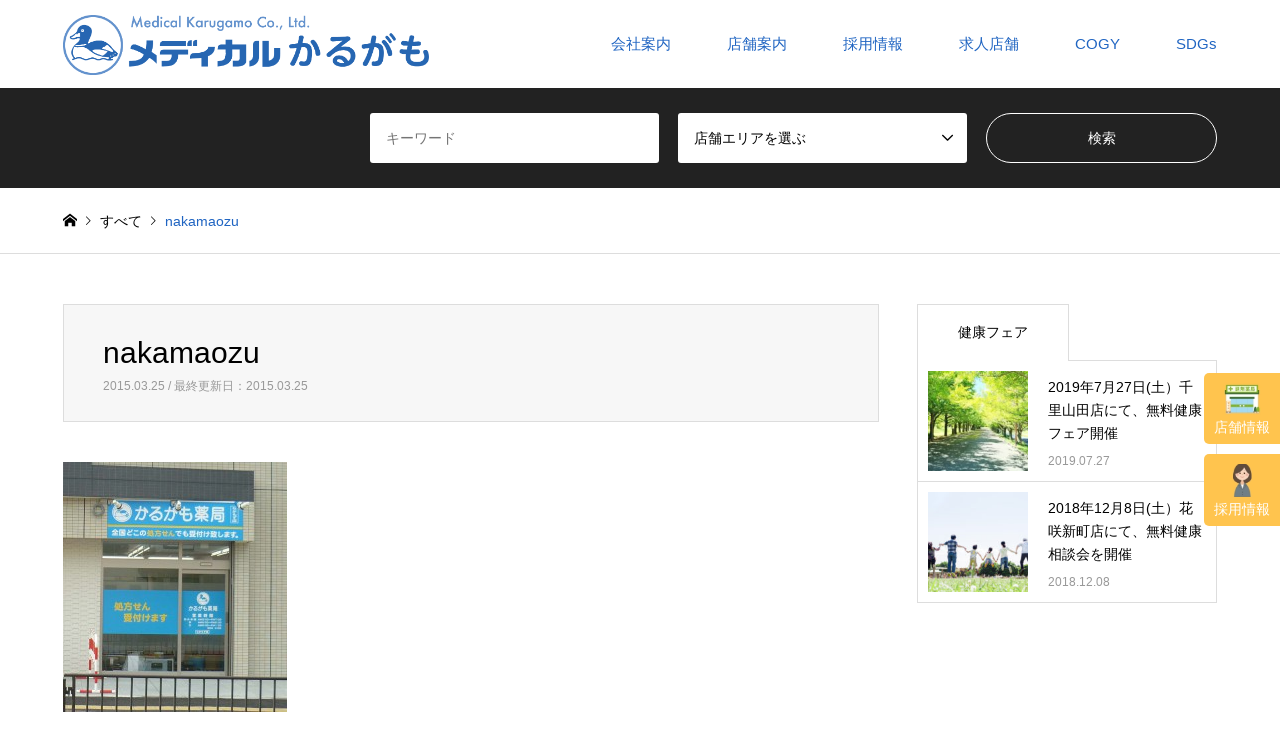

--- FILE ---
content_type: text/html; charset=UTF-8
request_url: https://www.karugamo.net/shop/osaka/nakamozu/attachment/nakamaozu/
body_size: 14209
content:
<!DOCTYPE html>
<html lang="ja">
    <!-- Global site tag (gtag.js) - Google Ads: 960310419 -->
    <script async src="https://www.googletagmanager.com/gtag/js?id=AW-960310419"></script>
    <script>
      window.dataLayer = window.dataLayer || [];

      function gtag() {
        dataLayer.push(arguments);
      }
      gtag('js', new Date());

      gtag('config', 'AW-960310419');
    </script>

    <head>
        <meta charset="UTF-8">
    <!--[if IE]><meta http-equiv="X-UA-Compatible" content="IE=edge"><![endif]-->
    <meta name="viewport" content="width=device-width">
    <title>nakamaozu | かるがも薬局 調剤薬局</title>
    <meta name="description" content="...">
    <link href="https://use.fontawesome.com/releases/v5.0.6/css/all.css" rel="stylesheet">
        <link rel="pingback" href="https://www.karugamo.net/wp/xmlrpc.php">
          <link rel="shortcut icon" href="https://www.karugamo.net/wp/wp-content/uploads/2015/01/nakamaozu.jpg">
        


    <link rel="stylesheet" href="https://www.karugamo.net/wp/wp-content/themes/karugamo2019/css/style.css" type="text/css" media="all" />
    <link rel="stylesheet" href="https://www.karugamo.net/wp/wp-content/themes/karugamo2019/css/slick.css" type="text/css" media="all" />
    <link rel="stylesheet" href="https://maxcdn.bootstrapcdn.com/font-awesome/4.5.0/css/font-awesome.min.css">

    <script type="text/javascript" src="https://ajax.googleapis.com/ajax/libs/jquery/1.11.2/jquery.min.js"></script>
    <script type="text/javascript" src="https://www.karugamo.net/wp/wp-content/themes/karugamo2019/js/slick.js"></script>
    <script type="text/javascript" src="https://www.karugamo.net/wp/wp-content/themes/karugamo2019/js/main.js"></script>
    <script src="https://www.karugamo.net/wp/wp-content/themes/karugamo2019/js/jquery.rwdImageMaps.min.js"></script>
    <script>
      $(function() {
        $('img[usemap]').rwdImageMaps();
      });
    </script>

    

    <meta name='robots' content='index, follow, max-image-preview:large, max-snippet:-1, max-video-preview:-1' />
	<style>img:is([sizes="auto" i], [sizes^="auto," i]) { contain-intrinsic-size: 3000px 1500px }</style>
	
	<!-- This site is optimized with the Yoast SEO plugin v21.0 - https://yoast.com/wordpress/plugins/seo/ -->
	<link rel="canonical" href="https://www.karugamo.net/shop/osaka/nakamozu/attachment/nakamaozu/" />
	<meta property="og:locale" content="ja_JP" />
	<meta property="og:type" content="article" />
	<meta property="og:title" content="nakamaozu | かるがも薬局 調剤薬局" />
	<meta property="og:url" content="https://www.karugamo.net/shop/osaka/nakamozu/attachment/nakamaozu/" />
	<meta property="og:site_name" content="かるがも薬局 調剤薬局" />
	<meta property="article:modified_time" content="2015-03-25T06:51:54+00:00" />
	<meta property="og:image" content="https://www.karugamo.net/shop/osaka/nakamozu/attachment/nakamaozu" />
	<meta property="og:image:width" content="972" />
	<meta property="og:image:height" content="1086" />
	<meta property="og:image:type" content="image/jpeg" />
	<script type="application/ld+json" class="yoast-schema-graph">{"@context":"https://schema.org","@graph":[{"@type":"WebPage","@id":"https://www.karugamo.net/shop/osaka/nakamozu/attachment/nakamaozu/","url":"https://www.karugamo.net/shop/osaka/nakamozu/attachment/nakamaozu/","name":"nakamaozu | かるがも薬局 調剤薬局","isPartOf":{"@id":"https://www.karugamo.net/#website"},"primaryImageOfPage":{"@id":"https://www.karugamo.net/shop/osaka/nakamozu/attachment/nakamaozu/#primaryimage"},"image":{"@id":"https://www.karugamo.net/shop/osaka/nakamozu/attachment/nakamaozu/#primaryimage"},"thumbnailUrl":"https://www.karugamo.net/wp/wp-content/uploads/2015/01/nakamaozu.jpg","datePublished":"2015-03-25T06:51:38+00:00","dateModified":"2015-03-25T06:51:54+00:00","breadcrumb":{"@id":"https://www.karugamo.net/shop/osaka/nakamozu/attachment/nakamaozu/#breadcrumb"},"inLanguage":"ja","potentialAction":[{"@type":"ReadAction","target":["https://www.karugamo.net/shop/osaka/nakamozu/attachment/nakamaozu/"]}]},{"@type":"ImageObject","inLanguage":"ja","@id":"https://www.karugamo.net/shop/osaka/nakamozu/attachment/nakamaozu/#primaryimage","url":"https://www.karugamo.net/wp/wp-content/uploads/2015/01/nakamaozu.jpg","contentUrl":"https://www.karugamo.net/wp/wp-content/uploads/2015/01/nakamaozu.jpg","width":972,"height":1086,"caption":"なかもず店"},{"@type":"BreadcrumbList","@id":"https://www.karugamo.net/shop/osaka/nakamozu/attachment/nakamaozu/#breadcrumb","itemListElement":[{"@type":"ListItem","position":1,"name":"ホーム","item":"https://www.karugamo.net/"},{"@type":"ListItem","position":2,"name":"かるがも薬局　なかもず店","item":"https://www.karugamo.net/shop/osaka/nakamozu/"},{"@type":"ListItem","position":3,"name":"nakamaozu"}]},{"@type":"WebSite","@id":"https://www.karugamo.net/#website","url":"https://www.karugamo.net/","name":"かるがも薬局 調剤薬局","description":"","potentialAction":[{"@type":"SearchAction","target":{"@type":"EntryPoint","urlTemplate":"https://www.karugamo.net/?s={search_term_string}"},"query-input":"required name=search_term_string"}],"inLanguage":"ja"}]}</script>
	<!-- / Yoast SEO plugin. -->


<link rel='dns-prefetch' href='//www.googletagmanager.com' />
<link rel="alternate" type="application/rss+xml" title="かるがも薬局 調剤薬局 &raquo; フィード" href="https://www.karugamo.net/feed/" />
<link rel="alternate" type="application/rss+xml" title="かるがも薬局 調剤薬局 &raquo; コメントフィード" href="https://www.karugamo.net/comments/feed/" />
<link rel="alternate" type="application/rss+xml" title="かるがも薬局 調剤薬局 &raquo; nakamaozu のコメントのフィード" href="https://www.karugamo.net/shop/osaka/nakamozu/attachment/nakamaozu/feed/" />
<script type="text/javascript">
/* <![CDATA[ */
window._wpemojiSettings = {"baseUrl":"https:\/\/s.w.org\/images\/core\/emoji\/15.0.3\/72x72\/","ext":".png","svgUrl":"https:\/\/s.w.org\/images\/core\/emoji\/15.0.3\/svg\/","svgExt":".svg","source":{"concatemoji":"https:\/\/www.karugamo.net\/wp\/wp-includes\/js\/wp-emoji-release.min.js?ver=6.7.4"}};
/*! This file is auto-generated */
!function(i,n){var o,s,e;function c(e){try{var t={supportTests:e,timestamp:(new Date).valueOf()};sessionStorage.setItem(o,JSON.stringify(t))}catch(e){}}function p(e,t,n){e.clearRect(0,0,e.canvas.width,e.canvas.height),e.fillText(t,0,0);var t=new Uint32Array(e.getImageData(0,0,e.canvas.width,e.canvas.height).data),r=(e.clearRect(0,0,e.canvas.width,e.canvas.height),e.fillText(n,0,0),new Uint32Array(e.getImageData(0,0,e.canvas.width,e.canvas.height).data));return t.every(function(e,t){return e===r[t]})}function u(e,t,n){switch(t){case"flag":return n(e,"\ud83c\udff3\ufe0f\u200d\u26a7\ufe0f","\ud83c\udff3\ufe0f\u200b\u26a7\ufe0f")?!1:!n(e,"\ud83c\uddfa\ud83c\uddf3","\ud83c\uddfa\u200b\ud83c\uddf3")&&!n(e,"\ud83c\udff4\udb40\udc67\udb40\udc62\udb40\udc65\udb40\udc6e\udb40\udc67\udb40\udc7f","\ud83c\udff4\u200b\udb40\udc67\u200b\udb40\udc62\u200b\udb40\udc65\u200b\udb40\udc6e\u200b\udb40\udc67\u200b\udb40\udc7f");case"emoji":return!n(e,"\ud83d\udc26\u200d\u2b1b","\ud83d\udc26\u200b\u2b1b")}return!1}function f(e,t,n){var r="undefined"!=typeof WorkerGlobalScope&&self instanceof WorkerGlobalScope?new OffscreenCanvas(300,150):i.createElement("canvas"),a=r.getContext("2d",{willReadFrequently:!0}),o=(a.textBaseline="top",a.font="600 32px Arial",{});return e.forEach(function(e){o[e]=t(a,e,n)}),o}function t(e){var t=i.createElement("script");t.src=e,t.defer=!0,i.head.appendChild(t)}"undefined"!=typeof Promise&&(o="wpEmojiSettingsSupports",s=["flag","emoji"],n.supports={everything:!0,everythingExceptFlag:!0},e=new Promise(function(e){i.addEventListener("DOMContentLoaded",e,{once:!0})}),new Promise(function(t){var n=function(){try{var e=JSON.parse(sessionStorage.getItem(o));if("object"==typeof e&&"number"==typeof e.timestamp&&(new Date).valueOf()<e.timestamp+604800&&"object"==typeof e.supportTests)return e.supportTests}catch(e){}return null}();if(!n){if("undefined"!=typeof Worker&&"undefined"!=typeof OffscreenCanvas&&"undefined"!=typeof URL&&URL.createObjectURL&&"undefined"!=typeof Blob)try{var e="postMessage("+f.toString()+"("+[JSON.stringify(s),u.toString(),p.toString()].join(",")+"));",r=new Blob([e],{type:"text/javascript"}),a=new Worker(URL.createObjectURL(r),{name:"wpTestEmojiSupports"});return void(a.onmessage=function(e){c(n=e.data),a.terminate(),t(n)})}catch(e){}c(n=f(s,u,p))}t(n)}).then(function(e){for(var t in e)n.supports[t]=e[t],n.supports.everything=n.supports.everything&&n.supports[t],"flag"!==t&&(n.supports.everythingExceptFlag=n.supports.everythingExceptFlag&&n.supports[t]);n.supports.everythingExceptFlag=n.supports.everythingExceptFlag&&!n.supports.flag,n.DOMReady=!1,n.readyCallback=function(){n.DOMReady=!0}}).then(function(){return e}).then(function(){var e;n.supports.everything||(n.readyCallback(),(e=n.source||{}).concatemoji?t(e.concatemoji):e.wpemoji&&e.twemoji&&(t(e.twemoji),t(e.wpemoji)))}))}((window,document),window._wpemojiSettings);
/* ]]> */
</script>
<link rel='stylesheet' id='style-css' href='https://www.karugamo.net/wp/wp-content/themes/karugamo2019/style.css?ver=1.7.1' type='text/css' media='all' />
<style id='wp-emoji-styles-inline-css' type='text/css'>

	img.wp-smiley, img.emoji {
		display: inline !important;
		border: none !important;
		box-shadow: none !important;
		height: 1em !important;
		width: 1em !important;
		margin: 0 0.07em !important;
		vertical-align: -0.1em !important;
		background: none !important;
		padding: 0 !important;
	}
</style>
<link rel='stylesheet' id='wp-block-library-css' href='https://www.karugamo.net/wp/wp-includes/css/dist/block-library/style.min.css?ver=6.7.4' type='text/css' media='all' />
<style id='classic-theme-styles-inline-css' type='text/css'>
/*! This file is auto-generated */
.wp-block-button__link{color:#fff;background-color:#32373c;border-radius:9999px;box-shadow:none;text-decoration:none;padding:calc(.667em + 2px) calc(1.333em + 2px);font-size:1.125em}.wp-block-file__button{background:#32373c;color:#fff;text-decoration:none}
</style>
<style id='global-styles-inline-css' type='text/css'>
:root{--wp--preset--aspect-ratio--square: 1;--wp--preset--aspect-ratio--4-3: 4/3;--wp--preset--aspect-ratio--3-4: 3/4;--wp--preset--aspect-ratio--3-2: 3/2;--wp--preset--aspect-ratio--2-3: 2/3;--wp--preset--aspect-ratio--16-9: 16/9;--wp--preset--aspect-ratio--9-16: 9/16;--wp--preset--color--black: #000000;--wp--preset--color--cyan-bluish-gray: #abb8c3;--wp--preset--color--white: #ffffff;--wp--preset--color--pale-pink: #f78da7;--wp--preset--color--vivid-red: #cf2e2e;--wp--preset--color--luminous-vivid-orange: #ff6900;--wp--preset--color--luminous-vivid-amber: #fcb900;--wp--preset--color--light-green-cyan: #7bdcb5;--wp--preset--color--vivid-green-cyan: #00d084;--wp--preset--color--pale-cyan-blue: #8ed1fc;--wp--preset--color--vivid-cyan-blue: #0693e3;--wp--preset--color--vivid-purple: #9b51e0;--wp--preset--gradient--vivid-cyan-blue-to-vivid-purple: linear-gradient(135deg,rgba(6,147,227,1) 0%,rgb(155,81,224) 100%);--wp--preset--gradient--light-green-cyan-to-vivid-green-cyan: linear-gradient(135deg,rgb(122,220,180) 0%,rgb(0,208,130) 100%);--wp--preset--gradient--luminous-vivid-amber-to-luminous-vivid-orange: linear-gradient(135deg,rgba(252,185,0,1) 0%,rgba(255,105,0,1) 100%);--wp--preset--gradient--luminous-vivid-orange-to-vivid-red: linear-gradient(135deg,rgba(255,105,0,1) 0%,rgb(207,46,46) 100%);--wp--preset--gradient--very-light-gray-to-cyan-bluish-gray: linear-gradient(135deg,rgb(238,238,238) 0%,rgb(169,184,195) 100%);--wp--preset--gradient--cool-to-warm-spectrum: linear-gradient(135deg,rgb(74,234,220) 0%,rgb(151,120,209) 20%,rgb(207,42,186) 40%,rgb(238,44,130) 60%,rgb(251,105,98) 80%,rgb(254,248,76) 100%);--wp--preset--gradient--blush-light-purple: linear-gradient(135deg,rgb(255,206,236) 0%,rgb(152,150,240) 100%);--wp--preset--gradient--blush-bordeaux: linear-gradient(135deg,rgb(254,205,165) 0%,rgb(254,45,45) 50%,rgb(107,0,62) 100%);--wp--preset--gradient--luminous-dusk: linear-gradient(135deg,rgb(255,203,112) 0%,rgb(199,81,192) 50%,rgb(65,88,208) 100%);--wp--preset--gradient--pale-ocean: linear-gradient(135deg,rgb(255,245,203) 0%,rgb(182,227,212) 50%,rgb(51,167,181) 100%);--wp--preset--gradient--electric-grass: linear-gradient(135deg,rgb(202,248,128) 0%,rgb(113,206,126) 100%);--wp--preset--gradient--midnight: linear-gradient(135deg,rgb(2,3,129) 0%,rgb(40,116,252) 100%);--wp--preset--font-size--small: 13px;--wp--preset--font-size--medium: 20px;--wp--preset--font-size--large: 36px;--wp--preset--font-size--x-large: 42px;--wp--preset--spacing--20: 0.44rem;--wp--preset--spacing--30: 0.67rem;--wp--preset--spacing--40: 1rem;--wp--preset--spacing--50: 1.5rem;--wp--preset--spacing--60: 2.25rem;--wp--preset--spacing--70: 3.38rem;--wp--preset--spacing--80: 5.06rem;--wp--preset--shadow--natural: 6px 6px 9px rgba(0, 0, 0, 0.2);--wp--preset--shadow--deep: 12px 12px 50px rgba(0, 0, 0, 0.4);--wp--preset--shadow--sharp: 6px 6px 0px rgba(0, 0, 0, 0.2);--wp--preset--shadow--outlined: 6px 6px 0px -3px rgba(255, 255, 255, 1), 6px 6px rgba(0, 0, 0, 1);--wp--preset--shadow--crisp: 6px 6px 0px rgba(0, 0, 0, 1);}:where(.is-layout-flex){gap: 0.5em;}:where(.is-layout-grid){gap: 0.5em;}body .is-layout-flex{display: flex;}.is-layout-flex{flex-wrap: wrap;align-items: center;}.is-layout-flex > :is(*, div){margin: 0;}body .is-layout-grid{display: grid;}.is-layout-grid > :is(*, div){margin: 0;}:where(.wp-block-columns.is-layout-flex){gap: 2em;}:where(.wp-block-columns.is-layout-grid){gap: 2em;}:where(.wp-block-post-template.is-layout-flex){gap: 1.25em;}:where(.wp-block-post-template.is-layout-grid){gap: 1.25em;}.has-black-color{color: var(--wp--preset--color--black) !important;}.has-cyan-bluish-gray-color{color: var(--wp--preset--color--cyan-bluish-gray) !important;}.has-white-color{color: var(--wp--preset--color--white) !important;}.has-pale-pink-color{color: var(--wp--preset--color--pale-pink) !important;}.has-vivid-red-color{color: var(--wp--preset--color--vivid-red) !important;}.has-luminous-vivid-orange-color{color: var(--wp--preset--color--luminous-vivid-orange) !important;}.has-luminous-vivid-amber-color{color: var(--wp--preset--color--luminous-vivid-amber) !important;}.has-light-green-cyan-color{color: var(--wp--preset--color--light-green-cyan) !important;}.has-vivid-green-cyan-color{color: var(--wp--preset--color--vivid-green-cyan) !important;}.has-pale-cyan-blue-color{color: var(--wp--preset--color--pale-cyan-blue) !important;}.has-vivid-cyan-blue-color{color: var(--wp--preset--color--vivid-cyan-blue) !important;}.has-vivid-purple-color{color: var(--wp--preset--color--vivid-purple) !important;}.has-black-background-color{background-color: var(--wp--preset--color--black) !important;}.has-cyan-bluish-gray-background-color{background-color: var(--wp--preset--color--cyan-bluish-gray) !important;}.has-white-background-color{background-color: var(--wp--preset--color--white) !important;}.has-pale-pink-background-color{background-color: var(--wp--preset--color--pale-pink) !important;}.has-vivid-red-background-color{background-color: var(--wp--preset--color--vivid-red) !important;}.has-luminous-vivid-orange-background-color{background-color: var(--wp--preset--color--luminous-vivid-orange) !important;}.has-luminous-vivid-amber-background-color{background-color: var(--wp--preset--color--luminous-vivid-amber) !important;}.has-light-green-cyan-background-color{background-color: var(--wp--preset--color--light-green-cyan) !important;}.has-vivid-green-cyan-background-color{background-color: var(--wp--preset--color--vivid-green-cyan) !important;}.has-pale-cyan-blue-background-color{background-color: var(--wp--preset--color--pale-cyan-blue) !important;}.has-vivid-cyan-blue-background-color{background-color: var(--wp--preset--color--vivid-cyan-blue) !important;}.has-vivid-purple-background-color{background-color: var(--wp--preset--color--vivid-purple) !important;}.has-black-border-color{border-color: var(--wp--preset--color--black) !important;}.has-cyan-bluish-gray-border-color{border-color: var(--wp--preset--color--cyan-bluish-gray) !important;}.has-white-border-color{border-color: var(--wp--preset--color--white) !important;}.has-pale-pink-border-color{border-color: var(--wp--preset--color--pale-pink) !important;}.has-vivid-red-border-color{border-color: var(--wp--preset--color--vivid-red) !important;}.has-luminous-vivid-orange-border-color{border-color: var(--wp--preset--color--luminous-vivid-orange) !important;}.has-luminous-vivid-amber-border-color{border-color: var(--wp--preset--color--luminous-vivid-amber) !important;}.has-light-green-cyan-border-color{border-color: var(--wp--preset--color--light-green-cyan) !important;}.has-vivid-green-cyan-border-color{border-color: var(--wp--preset--color--vivid-green-cyan) !important;}.has-pale-cyan-blue-border-color{border-color: var(--wp--preset--color--pale-cyan-blue) !important;}.has-vivid-cyan-blue-border-color{border-color: var(--wp--preset--color--vivid-cyan-blue) !important;}.has-vivid-purple-border-color{border-color: var(--wp--preset--color--vivid-purple) !important;}.has-vivid-cyan-blue-to-vivid-purple-gradient-background{background: var(--wp--preset--gradient--vivid-cyan-blue-to-vivid-purple) !important;}.has-light-green-cyan-to-vivid-green-cyan-gradient-background{background: var(--wp--preset--gradient--light-green-cyan-to-vivid-green-cyan) !important;}.has-luminous-vivid-amber-to-luminous-vivid-orange-gradient-background{background: var(--wp--preset--gradient--luminous-vivid-amber-to-luminous-vivid-orange) !important;}.has-luminous-vivid-orange-to-vivid-red-gradient-background{background: var(--wp--preset--gradient--luminous-vivid-orange-to-vivid-red) !important;}.has-very-light-gray-to-cyan-bluish-gray-gradient-background{background: var(--wp--preset--gradient--very-light-gray-to-cyan-bluish-gray) !important;}.has-cool-to-warm-spectrum-gradient-background{background: var(--wp--preset--gradient--cool-to-warm-spectrum) !important;}.has-blush-light-purple-gradient-background{background: var(--wp--preset--gradient--blush-light-purple) !important;}.has-blush-bordeaux-gradient-background{background: var(--wp--preset--gradient--blush-bordeaux) !important;}.has-luminous-dusk-gradient-background{background: var(--wp--preset--gradient--luminous-dusk) !important;}.has-pale-ocean-gradient-background{background: var(--wp--preset--gradient--pale-ocean) !important;}.has-electric-grass-gradient-background{background: var(--wp--preset--gradient--electric-grass) !important;}.has-midnight-gradient-background{background: var(--wp--preset--gradient--midnight) !important;}.has-small-font-size{font-size: var(--wp--preset--font-size--small) !important;}.has-medium-font-size{font-size: var(--wp--preset--font-size--medium) !important;}.has-large-font-size{font-size: var(--wp--preset--font-size--large) !important;}.has-x-large-font-size{font-size: var(--wp--preset--font-size--x-large) !important;}
:where(.wp-block-post-template.is-layout-flex){gap: 1.25em;}:where(.wp-block-post-template.is-layout-grid){gap: 1.25em;}
:where(.wp-block-columns.is-layout-flex){gap: 2em;}:where(.wp-block-columns.is-layout-grid){gap: 2em;}
:root :where(.wp-block-pullquote){font-size: 1.5em;line-height: 1.6;}
</style>
<link rel='stylesheet' id='contact-form-7-css' href='https://www.karugamo.net/wp/wp-content/plugins/contact-form-7/includes/css/styles.css?ver=6.1.4' type='text/css' media='all' />
<link rel='stylesheet' id='fancybox-css' href='https://www.karugamo.net/wp/wp-content/plugins/easy-fancybox/fancybox/1.5.4/jquery.fancybox.min.css?ver=6.7.4' type='text/css' media='screen' />
<!--n2css--><script type="text/javascript" src="https://www.karugamo.net/wp/wp-includes/js/jquery/jquery.min.js?ver=3.7.1" id="jquery-core-js"></script>
<script type="text/javascript" src="https://www.karugamo.net/wp/wp-includes/js/jquery/jquery-migrate.min.js?ver=3.4.1" id="jquery-migrate-js"></script>

<!-- Google アナリティクス スニペット (Site Kit が追加) -->
<script type="text/javascript" src="https://www.googletagmanager.com/gtag/js?id=UA-58016011-1" id="google_gtagjs-js" async></script>
<script type="text/javascript" id="google_gtagjs-js-after">
/* <![CDATA[ */
window.dataLayer = window.dataLayer || [];function gtag(){dataLayer.push(arguments);}
gtag('set', 'linker', {"domains":["www.karugamo.net"]} );
gtag("js", new Date());
gtag("set", "developer_id.dZTNiMT", true);
gtag("config", "UA-58016011-1", {"anonymize_ip":true});
gtag("config", "G-LMTEBH0HVV");
/* ]]> */
</script>

<!-- (ここまで) Google アナリティクス スニペット (Site Kit が追加) -->
<link rel="https://api.w.org/" href="https://www.karugamo.net/wp-json/" /><link rel="alternate" title="JSON" type="application/json" href="https://www.karugamo.net/wp-json/wp/v2/media/445" /><link rel='shortlink' href='https://www.karugamo.net/?p=445' />
<link rel="alternate" title="oEmbed (JSON)" type="application/json+oembed" href="https://www.karugamo.net/wp-json/oembed/1.0/embed?url=https%3A%2F%2Fwww.karugamo.net%2Fshop%2Fosaka%2Fnakamozu%2Fattachment%2Fnakamaozu%2F" />
<link rel="alternate" title="oEmbed (XML)" type="text/xml+oembed" href="https://www.karugamo.net/wp-json/oembed/1.0/embed?url=https%3A%2F%2Fwww.karugamo.net%2Fshop%2Fosaka%2Fnakamozu%2Fattachment%2Fnakamaozu%2F&#038;format=xml" />
<meta name="generator" content="Site Kit by Google 1.108.0" />                <script>
                    var ajaxUrl = 'https://www.karugamo.net/wp/wp-admin/admin-ajax.php';
                </script>
        <!-- Google tag (gtag.js) -->
<script async src="https://www.googletagmanager.com/gtag/js?id=G-SMKEC173BH"></script>
<script>
  window.dataLayer = window.dataLayer || [];
  function gtag(){dataLayer.push(arguments);}
  gtag('js', new Date());

  gtag('config', 'G-SMKEC173BH');
</script><link rel="Shortcut Icon" type="image/x-icon" href="https://www.karugamo.net/wp/wp-content/uploads/2015/01/icon2.ico" />

<link rel="stylesheet" href="https://www.karugamo.net/wp/wp-content/themes/karugamo2019/css/design-plus.css?ver=1.7.1">
<link rel="stylesheet" href="https://www.karugamo.net/wp/wp-content/themes/karugamo2019/css/sns-botton.css?ver=1.7.1">
<link rel="stylesheet" href="https://www.karugamo.net/wp/wp-content/themes/karugamo2019/css/responsive.css?ver=1.7.1">
<link rel="stylesheet" href="https://www.karugamo.net/wp/wp-content/themes/karugamo2019/css/footer-bar.css?ver=1.7.1">

<script src="https://www.karugamo.net/wp/wp-content/themes/karugamo2019/js/jquery.easing.1.3.js?ver=1.7.1"></script>
<script src="https://www.karugamo.net/wp/wp-content/themes/karugamo2019/js/jquery.textOverflowEllipsis.js?ver=1.7.1"></script>
<script src="https://www.karugamo.net/wp/wp-content/themes/karugamo2019/js/jscript.js?ver=1.7.1"></script>
<script src="https://www.karugamo.net/wp/wp-content/themes/karugamo2019/js/comment.js?ver=1.7.1"></script>
<script src="https://www.karugamo.net/wp/wp-content/themes/karugamo2019/js/header_fix.js?ver=1.7.1"></script>
<script src="https://www.karugamo.net/wp/wp-content/themes/karugamo2019/js/jquery.chosen.min.js?ver=1.7.1"></script>
<link rel="stylesheet" href="https://www.karugamo.net/wp/wp-content/themes/karugamo2019/css/jquery.chosen.css?ver=1.7.1">

<style type="text/css">
body, input, textarea, select { font-family: Arial, "ヒラギノ角ゴ ProN W3", "Hiragino Kaku Gothic ProN", "メイリオ", Meiryo, sans-serif; }
.rich_font { font-family: "Hiragino Sans", "ヒラギノ角ゴ ProN", "Hiragino Kaku Gothic ProN", "游ゴシック", YuGothic, "メイリオ", Meiryo, sans-serif; font-weight: 500; }

#header_logo #logo_text .logo { font-size:36px; }
#header_logo_fix #logo_text_fixed .logo { font-size:36px; }
#footer_logo .logo_text { font-size:36px; }
#post_title { font-size:30px; }
.post_content { font-size:16px; }
#archive_headline { font-size:42px; }
#archive_desc { font-size:16px; }
  
@media screen and (max-width:1024px) {
  #header_logo #logo_text .logo { font-size:26px; }
  #header_logo_fix #logo_text_fixed .logo { font-size:26px; }
  #footer_logo .logo_text { font-size:26px; }
  #post_title { font-size:16px; }
  .post_content { font-size:16px; }
  #archive_headline { font-size:20px; }
  #archive_desc { font-size:16px; }
}




.image {
overflow: hidden;
-webkit-backface-visibility: hidden;
backface-visibility: hidden;
-webkit-transition-duration: .35s;
-moz-transition-duration: .35s;
-ms-transition-duration: .35s;
-o-transition-duration: .35s;
transition-duration: .35s;
}
.image img {
-webkit-backface-visibility: hidden;
backface-visibility: hidden;
-webkit-transform: scale(1);
-webkit-transition-property: opacity, scale, -webkit-transform, transform;
-webkit-transition-duration: .35s;
-moz-transform: scale(1);
-moz-transition-property: opacity, scale, -moz-transform, transform;
-moz-transition-duration: .35s;
-ms-transform: scale(1);
-ms-transition-property: opacity, scale, -ms-transform, transform;
-ms-transition-duration: .35s;
-o-transform: scale(1);
-o-transition-property: opacity, scale, -o-transform, transform;
-o-transition-duration: .35s;
transform: scale(1);
transition-property: opacity, scale, transform;
transition-duration: .35s;
}
.image:hover img, a:hover .image img {
-webkit-transform: scale(1.2);
-moz-transform: scale(1.2);
-ms-transform: scale(1.2);
-o-transform: scale(1.2);
transform: scale(1.2);
}
.introduce_list_col a:hover .image img {
-webkit-transform: scale(1.2) translate3d(-41.66%, 0, 0);
-moz-transform: scale(1.2) translate3d(-41.66%, 0, 0);
-ms-transform: scale(1.2) translate3d(-41.66%, 0, 0);
-o-transform: scale(1.2) translate3d(-41.66%, 0, 0);
transform: scale(1.2) translate3d(-41.66%, 0, 0);
}


.archive_filter .button input:hover, .archive_sort dt,#post_pagination p, #post_pagination a:hover, #return_top a, .c-pw__btn,
#comment_header ul li a:hover, #comment_header ul li.comment_switch_active a, #comment_header #comment_closed p,
#introduce_slider .slick-dots li button:hover, #introduce_slider .slick-dots li.slick-active button
{ background-color:#2065c2; }

#comment_header ul li.comment_switch_active a, #comment_header #comment_closed p, #guest_info input:focus, #comment_textarea textarea:focus
{ border-color:#2065c2; }

#comment_header ul li.comment_switch_active a:after, #comment_header #comment_closed p:after
{ border-color:#2065c2 transparent transparent transparent; }

.header_search_inputs .chosen-results li[data-option-array-index="0"]
{ background-color:#2065c2 !important; border-color:#2065c2; }

a:hover, #bread_crumb li a:hover, #bread_crumb li.home a:hover:before, #bread_crumb li.last,
#archive_headline, .archive_header .headline, .archive_filter_headline, #related_post .headline,
#introduce_header .headline, .introduce_list_col .info .title, .introduce_archive_banner_link a:hover,
#recent_news .headline, #recent_news li a:hover, #comment_headline,
.side_headline, ul.banner_list li a:hover .caption, .footer_headline, .footer_widget a:hover,
#index_news .entry-date, #index_news_mobile .entry-date, .cb_content-carousel a:hover .image .title
{ color:#2065c2; }

#index_news_mobile .archive_link a:hover, .cb_content-blog_list .archive_link a:hover, #load_post a:hover, #submit_comment:hover, .c-pw__btn:hover
{ background-color:#103566; }

#header_search select:focus, .header_search_inputs .chosen-with-drop .chosen-single span, #footer_contents a:hover, #footer_nav a:hover, #footer_social_link li:hover:before,
#header_slider .slick-arrow:hover, .cb_content-carousel .slick-arrow:hover
{ color:#103566; }

.post_content a { color:#103566; }

#header_search, #index_header_search { background-color:#222222; }

#footer_nav { background-color:#F7F7F7; }
#footer_contents { background-color:#133e77; }

#header_search_submit { background-color:rgba(0,0,0,0); }
#header_search_submit:hover { background-color:rgba(32,101,194,1.0); }
.cat-category { background-color:#2065c2 !important; }

@media only screen and (min-width:1025px) {
  #global_menu ul ul a { background-color:#2065c2; }
  #global_menu ul ul a:hover, #global_menu ul ul .current-menu-item > a { background-color:#103566; }
  #header_top { background-color:#ffffff; }
  .has_header_content #header_top { background-color:rgba(255,255,255,0.8); }
  .fix_top.header_fix #header_top { background-color:rgba(255,255,255,0.8); }
  #header_logo a, #global_menu > ul > li > a { color:#ffffff; }
  #header_logo_fix a, .fix_top.header_fix #global_menu > ul > li > a { color:#ffffff; }
  .has_header_content #index_header_search { background-color:rgba(34,34,34,0.6); }
}
@media screen and (max-width:1024px) {
  #global_menu { background-color:#2065c2; }
  #global_menu a:hover, #global_menu .current-menu-item > a { background-color:#103566; }
  #header_top { background-color:#ffffff; }
  #header_top a, #header_top a:before { color:#ffffff !important; }
  .mobile_fix_top.header_fix #header_top, .mobile_fix_top.header_fix #header.active #header_top { background-color:rgba(255,255,255,0.8); }
  .mobile_fix_top.header_fix #header_top a, .mobile_fix_top.header_fix #header_top a:before { color:#ffffff !important; }
  .archive_sort dt { color:#2065c2; }
  .post-type-archive-news #recent_news .show_date li .date { color:#2065c2; }
}


.footer_sns{
list-style-type:none;
display:flex;
justify-content: center;
gap:10px;
padding:10px 0px;
}

.top-text {
  text-align: center;
  margin-top: -20px;
  margin-bottom: 60px;
}

ul.column {
  display: flex;
  flex-wrap: wrap;
  align-items: center;
  justify-content: space-between;
  text-align: center;
  margin-left: 0px !important;
}
ul.column li {
  list-style: none;
  display: inline-block;
  box-sizing: border-box;
  letter-spacing: 0px;
  margin-bottom: 20px;
}

.column2 li {
  width: 48%;
}

.column3 li {
  width: 30.65%;
}

@media print, screen and (max-width: 1020px) {
  .youtube {
    position: relative;
    width: 100%;
    padding-top: 56.25%;
  }
  .youtube iframe {
    position: absolute;
    top: 0;
    right: 0;
    width: 100% !important;
    height: 100% !important;
  }
  .column2 li {
    width: 100%;
  }
}
.category-7 .cat-category {
  display: none !important;
}

.post_content iframe {
  width: 100% !important;
}
.post_content a.apply-to-form {
  transition: all 0.3s;
  background: #ff7a22;
  color: white;
  padding: 1em 0.8em;
  border-radius: 12px;
}
.post_content a.apply-to-form:hover {
  box-shadow: 1px 1px 5px #4f4f4f;
}

#header_logo a,
#global_menu > ul > li > a,
#header_logo_fix a,
.fix_top.header_fix #global_menu > ul > li > a {
  color: rgb(32, 101, 194);
}

.sp-top-recruit {
  display: none;
}

.sbi_header_text,
.sbi_header_img {
  display: none;
}

.top-insta {
  padding-top: 0px;
  vertical-align: middle;
}
.top-insta img {
  width: 1em;
  padding-right: 10px;
}

.recruit-confirm {
  font-weight: bold;
  font-size: 18px;
  text-align: center;
}
.recruit-confirm > span {
  color: #ff6600;
}

.goods-strength {
  display: flex;
  justify-content: space-between;
  flex-wrap: wrap;
  text-align: center;
}
.goods-strength.strength4 {
  padding: 20px;
  width: 20%;
  background-color: #fff;
}

.strength {
  padding: 20px;
  width: 26%;
  background-color: #f3f3f3;
}
.strength p {
  line-height: 1.8;
  margin: 0;
}

@media not all and (min-width: 768px) {
  .strength {
    margin-bottom: 20px;
    width: 100%;
  }
}
.customer-voice {
  background: #fff;
  padding: 15px;
  margin-bottom: 30px;
}

.flow-usage {
  display: flex;
}
.flow-usage .image {
  width: 300px;
  margin: 0;
  padding: 0;
  overflow: hidden;
  position: relative;
}
.flow-usage .right {
  margin: 0 0 0 20px;
  padding: 0;
  vertical-align: middle;
}
.flow-usage .right .title {
  margin: 0;
  padding: 0;
  font-weight: bold;
  font-size: 18px;
}
.flow-usage .right .text {
  margin: 10px 0 0;
  padding: 0;
}

@media screen and (max-width: 1024px) {
  #header_top .inner.clearfix a.menu_button:before {
    background-color: rgb(32, 101, 194);
    padding: 0.6em;
    top: 9px;
    left: 6px;
    font-size: 22px;
  }
  #header_top .inner.clearfix a.menu_button::after {
    content: "MENU";
    position: relative;
    top: -40px;
    left: 2px;
    font-size: 0.9em;
  }
  .sp-top-recruit {
    display: block;
    color: #2065c2;
    margin: -0.2em 0 7px 0;
    line-height: 1.4;
    text-align: left;
    font-size: 20px;
  }
  .sp-recruit-content {
    margin: 5% 0;
  }
  .sp-recruit-content .image {
    text-align: center;
    width: 88%;
    margin: 0 auto;
  }
  .sp-recruit-content .image img {
    width: 100%;
    height: -moz-fit-content;
    height: fit-content;
    margin: 0 auto;
    text-align: center;
  }
  .sp-recruit-content .sp-top-recruit-ttl {
    text-align: center;
    position: relative;
    top: -2em;
    background-color: rgba(0, 0, 0, 0.5);
    color: #fff;
    padding: 1em 0;
    font-size: 14px;
    margin: 0 auto;
    width: 88%;
  }
}
img[usemap] {
  max-width: 100%;
  height: auto;
}

.shop_area {
  text-align: center;
}

.col_tokushu {
  display: flex;
  flex-wrap: wrap;
  justify-content: flex-start;
  width: 100%;
}
.col_tokushu a {
  margin-top: 4%;
  margin-right: 4%;
  width: 20%;
}

@media screen and (max-width: 1024px) {
  .col_tokushu a {
    width: 47%;
  }
  .col_tokushu a:nth-child(2n) {
    margin-right: 0;
  }
}/*# sourceMappingURL=custom.css.map */
</style>

<style type="text/css"></style>    </head>

  <body id="body" class="attachment attachment-template-default single single-attachment postid-445 attachmentid-445 attachment-jpeg fix_top mobile_fix_top">

    
    <!--
single-->



    <ul id="side-btn">
      <li><a href="https://www.karugamo.net/shop/"><img src="https://www.karugamo.net/wp/wp-content/uploads/2022/04/shop.jpg" width="40" height="32">店舗情報</a></li>
      <li><a href="https://www.karugamo.net/recruit/"><img src="https://www.karugamo.net/wp/wp-content/uploads/2022/04/recruit.jpg" width="40" height="33">採用情報</a>
      </li>
      <!-- <script type="text/javascript">
        function MoveCheck() {
          if (confirm("かるがも薬局の情報発信用の公式LINEです。\r\n※処方箋を送付する場合は、キャンセルを押して、店舗案内から各店舗LINEの方でお願いいたします。")) {
            window.location.href = "https://lin.ee/ESMFsJ0";
          } else {}
        }
      </script>
      <li><input type="image" src="https://www.karugamo.net/wp/wp-content/uploads/2022/04/line.jpg" alt="" onclick="MoveCheck();"></li> -->
    </ul>

    <div id="header">
      <div id="header_top">
        <div class="inner clearfix">
          <div id="header_logo">
            <div id="logo_image">
 <h1 class="logo">
  <a href="https://www.karugamo.net/" title="かるがも薬局 調剤薬局" data-label="かるがも薬局 調剤薬局"><img src="https://www.karugamo.net/wp/wp-content/uploads/2025/03/logo.png?1769541000" alt="かるがも薬局 調剤薬局" title="かるがも薬局 調剤薬局" height="107" class="logo_retina" /></a>
 </h1>
</div>
          </div>
          <div id="header_logo_fix">
            <div id="logo_image_fixed">
 <p class="logo rich_font"><a href="https://www.karugamo.net/" title="かるがも薬局 調剤薬局"><img src="https://www.karugamo.net/wp/wp-content/uploads/2025/03/logo.png?1769541000" alt="かるがも薬局 調剤薬局" title="かるがも薬局 調剤薬局" height="107" class="logo_retina" /></a></p>
</div>
          </div>
                      <a href="#" class="search_button"><span>検索</span></a>
                                <a href="#" class="menu_button"><span>menu</span></a>
            <div id="global_menu">
              <ul id="menu-%e3%82%b0%e3%83%ad%e3%83%bc%e3%83%90%e3%83%ab%e3%83%a1%e3%83%8b%e3%83%a5%e3%83%bc" class="menu"><li id="menu-item-2400" class="menu-item menu-item-type-post_type menu-item-object-page menu-item-has-children menu-item-2400"><a href="https://www.karugamo.net/about-2/">会社案内</a>
<ul class="sub-menu">
	<li id="menu-item-3962" class="menu-item menu-item-type-post_type menu-item-object-page menu-item-3962"><a href="https://www.karugamo.net/about-2/">会社案内</a></li>
	<li id="menu-item-2405" class="menu-item menu-item-type-post_type menu-item-object-page menu-item-2405"><a href="https://www.karugamo.net/company-2/">会社概要</a></li>
	<li id="menu-item-2689" class="menu-item menu-item-type-post_type menu-item-object-page menu-item-2689"><a href="https://www.karugamo.net/feature/">かるがも薬局の特徴</a></li>
</ul>
</li>
<li id="menu-item-2401" class="menu-item menu-item-type-taxonomy menu-item-object-category menu-item-2401"><a href="https://www.karugamo.net/shop/">店舗案内</a></li>
<li id="menu-item-2403" class="menu-item menu-item-type-taxonomy menu-item-object-category menu-item-has-children menu-item-2403"><a href="https://www.karugamo.net/recruit/">採用情報</a>
<ul class="sub-menu">
	<li id="menu-item-3961" class="menu-item menu-item-type-taxonomy menu-item-object-category menu-item-3961"><a href="https://www.karugamo.net/recruit/">採用情報</a></li>
	<li id="menu-item-2402" class="menu-item menu-item-type-taxonomy menu-item-object-category menu-item-2402"><a href="https://www.karugamo.net/hoyou/">保養施設</a></li>
</ul>
</li>
<li id="menu-item-2404" class="menu-item menu-item-type-post_type menu-item-object-page menu-item-2404"><a href="https://www.karugamo.net/job/">求人店舗</a></li>
<li id="menu-item-6013" class="menu-item menu-item-type-post_type menu-item-object-page menu-item-6013"><a href="https://www.karugamo.net/cogy/">COGY</a></li>
<li id="menu-item-6080" class="menu-item menu-item-type-post_type menu-item-object-page menu-item-6080"><a href="https://www.karugamo.net/sdgs/">SDGs</a></li>
</ul>            </div>
                  </div>
      </div>
              <div id="header_search">
          <div class="inner">
                <form action="https://www.karugamo.net/%e3%83%96%e3%83%ad%e3%82%b0%e4%b8%80%e8%a6%a7%e3%83%9a%e3%83%bc%e3%82%b8/" method="get" class="columns-3">
     <div class="header_search_inputs header_search_keywords">
      <input type="text" id="header_search_keywords" name="search_keywords" placeholder="キーワード" value="" />
      <input type="hidden" name="search_keywords_operator" value="or" />
      <ul class="search_keywords_operator">
       <li>or</li>
       <li>or</li>
      </ul>
     </div>
     <div class="header_search_inputs">
<select  name='search_cat1' id='header_search_cat1' class=''>
	<option value='0' selected='selected'>店舗エリアを選ぶ</option>
	<option class="level-0" value="30">動画</option>
	<option class="level-0" value="1">店舗案内</option>
	<option class="level-1" value="3">&nbsp;&nbsp;&nbsp;大阪地区</option>
	<option class="level-1" value="5">&nbsp;&nbsp;&nbsp;兵庫地区</option>
	<option class="level-1" value="4">&nbsp;&nbsp;&nbsp;京都地区</option>
	<option class="level-1" value="2">&nbsp;&nbsp;&nbsp;奈良地区</option>
	<option class="level-1" value="6">&nbsp;&nbsp;&nbsp;和歌山地区</option>
</select>
     </div>
     <div class="header_search_inputs header_search_button">
      <input type="submit" id="header_search_submit" value="検索" />
     </div>
    </form>
          </div>
        </div>
          </div><!-- END #header -->

    <div id="main_contents" class="clearfix">
<div id="breadcrumb">
 <ul class="inner clearfix">
  <li itemscope="itemscope" itemtype="http://data-vocabulary.org/Breadcrumb" class="home"><a itemprop="url" href="https://www.karugamo.net/"><span itemprop="title">ホーム</span></a></li>

  <li itemscope="itemscope" itemtype="http://data-vocabulary.org/Breadcrumb"><a itemprop="url" href="https://www.karugamo.net/%e3%83%96%e3%83%ad%e3%82%b0%e4%b8%80%e8%a6%a7%e3%83%9a%e3%83%bc%e3%82%b8/">すべて</a></li>
  <li class="last">nakamaozu</li>

 </ul>
</div>

<div id="main_col" class="clearfix">

 <div id="left_col">


  <div id="article">

   <div id="article_header">

	   
	   
    <h2 id="post_title" class="rich_font">nakamaozu</h2>

    <div id="post_date"><time class="entry-date updated" datetime="2015-03-25T15:51:54+09:00">2015.03.25 / 最終更新日：2015.03.25</time></div>

   </div>



  	  
	  
	  

   <div class="post_content clearfix">
    <p class="attachment"><a href='https://www.karugamo.net/wp/wp-content/uploads/2015/01/nakamaozu.jpg'><img fetchpriority="high" decoding="async" width="224" height="250" src="https://www.karugamo.net/wp/wp-content/uploads/2015/01/nakamaozu-224x250.jpg" class="attachment-medium size-medium" alt="なかもず店" /></a></p>
その他、全国の医療機関の処方せんを受付けます。
       </div>


   <ul id="post_meta_bottom" class="clearfix">
               </ul>

   <div id="previous_next_post_image" class="clearfix">
       </div>

  </div><!-- END #article -->

 



</div><!-- END #left_col -->

 <div id="side_col">
  <div class="widget side_widget clearfix styled_post_list1_widget" id="styled_post_list1_widget-7">
<input type="radio" id="styled_post_list1_widget-7-recommend_post2" name="styled_post_list1_widget-7-tab-radio" class="tab-radio tab-radio-recommend_post2" checked="checked" />
<ol class="styled_post_list1_tabs">
 <li class="tab-label-recommend_post2"><label for="styled_post_list1_widget-7-recommend_post2">健康フェア</label></li>
</ol>
<ol class="styled_post_list1 tab-content-recommend_post2">
 <li class="clearfix">
  <a href="https://www.karugamo.net/health/190727/">
   <div class="image">
    <img width="150" height="150" src="https://www.karugamo.net/wp/wp-content/uploads/2019/07/6f0ac38304de894b07d6292ca63922de_s-150x150.jpg" class="attachment-size1 size-size1 wp-post-image" alt="" decoding="async" loading="lazy" />   </div>
   <div class="info">
    <h4 class="title">2019年7月27日(土）千里山田店にて、無料健康フェア開催</h4>
   <p class="date">2019.07.27</p>   </div>
  </a>
 </li>
 <li class="clearfix">
  <a href="https://www.karugamo.net/health/181208/">
   <div class="image">
    <img width="150" height="150" src="https://www.karugamo.net/wp/wp-content/uploads/2018/12/191208-150x150.jpg" class="attachment-size1 size-size1 wp-post-image" alt="" decoding="async" loading="lazy" />   </div>
   <div class="info">
    <h4 class="title">2018年12月8日(土）花咲新町店にて、無料健康相談会を開催</h4>
   <p class="date">2018.12.08</p>   </div>
  </a>
 </li>
</ol>
</div>
 </div>

</div><!-- END #main_col -->


</div><!-- END #main_contents -->

<div id="footer">

    
    <div id="footer_contents">
        <div class="inner">

            
            <div id="footer_info">
                <div id="footer_logo">
                    <div class="logo_area">
 <p class="logo rich_font"><a href="https://www.karugamo.net/" title="かるがも薬局 調剤薬局"><img src="https://www.karugamo.net/wp/wp-content/uploads/2025/03/logo3.png?1769541000" alt="かるがも薬局 調剤薬局" title="かるがも薬局 調剤薬局" height="54" class="logo_retina" /></a></p>
</div>
                </div><a href="https://www.sugi-hd.co.jp/" target="_blank" class="footer-ih-logo" style="display:block">当社はスギ薬局グループです</a>

                <!--<ul class="footer_sns">
<li><a href="https://www.tiktok.com/@karugamo_pharmacy" target="_blank"><img src="https://www.karugamo.net/wp/wp-content/themes/karugamo/images/common/footer-tiktok.webp" width="30px" height="30px"></a></li>
<li><a href="https://www.instagram.com/karugamo_pharmacy/" target="_blank"><img src="https://www.karugamo.net/wp/wp-content/themes/karugamo/images/common/footer-insta.webp" width="30px" height="30px"></a></li>
<li><a href="https://www.youtube.com/@karugamo_pharmacy" target="_blank"><img src="https://www.karugamo.net/wp/wp-content/themes/karugamo/images/common/footer-youtube.webp" width="30px" height="30px"></a></li>
</ul>-->

                
                <div id="footer_bottom_menu" class="menu-%e3%83%95%e3%83%83%e3%82%bf%e3%83%bc%e3%83%a1%e3%83%8b%e3%83%a5%e3%83%bc-container"><ul id="menu-%e3%83%95%e3%83%83%e3%82%bf%e3%83%bc%e3%83%a1%e3%83%8b%e3%83%a5%e3%83%bc" class="menu"><li id="menu-item-2701" class="menu-item menu-item-type-post_type menu-item-object-page menu-item-2701"><a href="https://www.karugamo.net/contact/">お問い合わせ</a></li>
<li id="menu-item-2693" class="menu-item menu-item-type-post_type menu-item-object-page menu-item-2693"><a href="https://www.karugamo.net/privacy/">個人情報保護法</a></li>
<li id="menu-item-2692" class="menu-item menu-item-type-post_type menu-item-object-page menu-item-2692"><a href="https://www.karugamo.net/link/">リンク</a></li>
<li id="menu-item-6246" class="menu-item menu-item-type-custom menu-item-object-custom menu-item-6246"><a target="_blank" href="https://www.sugi-hd.co.jp/socialmedia-policy/">ソーシャルメディアポリシー</a></li>
</ul></div>                
                <p id="copyright"><span>Copyright </span>&copy; <a href="https://www.karugamo.net/">かるがも薬局 調剤薬局</a>. All Rights Reserved.</p>

            </div><!-- END #footer_info -->
        </div><!-- END .inner -->
    </div><!-- END #footer_contents -->

    <div id="return_top">
        <a href="#body"><span>PAGE TOP</span></a>
    </div><!-- END #return_top -->

</div><!-- END #footer -->


<script>
    
    jQuery(document).ready(function($) {
        $('.inview-fadein').css('opacity', 0);
        
        var initialize = function() {
            $('.js-ellipsis').textOverflowEllipsis();

            
            if ($('.inview-fadein').length) {
                $(window).on('load scroll resize', function() {
                    $('.inview-fadein:not(.active)').each(function() {
                        var elmTop = $(this).offset().top || 0;
                        if ($(window).scrollTop() > elmTop - $(window).height()) {
                            if ($(this).is('#post_list')) {
                                var $articles = $(this).find('.article, .archive_link');
                                $articles.css('opacity', 0);
                                $(this).addClass('active').css('opacity', 1);
                                $articles.each(function(i) {
                                    var self = this;
                                    setTimeout(function() {
                                        $(self).animate({
                                            opacity: 1
                                        }, 200);
                                    }, i * 200);
                                });
                            } else {
                                $(this).addClass('active').animate({
                                    opacity: 1
                                }, 800);
                            }
                        }
                    });
                });
            }

            $(window).trigger('resize');
        };


        
            initialize();

        
    });
</script>

    <!-- facebook share button code -->
    <div id="fb-root"></div>
    <script>
        (function(d, s, id) {
            var js, fjs = d.getElementsByTagName(s)[0];
            if (d.getElementById(id)) return;
            js = d.createElement(s);
            js.id = id;
            js.src = "//connect.facebook.net/ja_JP/sdk.js#xfbml=1&version=v2.5";
            fjs.parentNode.insertBefore(js, fjs);
        }(document, 'script', 'facebook-jssdk'));
    </script>



<!-- User Heat Tag -->
<script type="text/javascript">
(function(add, cla){window['UserHeatTag']=cla;window[cla]=window[cla]||function(){(window[cla].q=window[cla].q||[]).push(arguments)},window[cla].l=1*new Date();var ul=document.createElement('script');var tag = document.getElementsByTagName('script')[0];ul.async=1;ul.src=add;tag.parentNode.insertBefore(ul,tag);})('//uh.nakanohito.jp/uhj2/uh.js', '_uhtracker');_uhtracker({id:'uh0iNmNjlY'});
</script>
<!-- End User Heat Tag --><script type="text/javascript" src="https://www.karugamo.net/wp/wp-includes/js/comment-reply.min.js?ver=6.7.4" id="comment-reply-js" async="async" data-wp-strategy="async"></script>
<script type="text/javascript" src="https://www.karugamo.net/wp/wp-includes/js/dist/hooks.min.js?ver=4d63a3d491d11ffd8ac6" id="wp-hooks-js"></script>
<script type="text/javascript" src="https://www.karugamo.net/wp/wp-includes/js/dist/i18n.min.js?ver=5e580eb46a90c2b997e6" id="wp-i18n-js"></script>
<script type="text/javascript" id="wp-i18n-js-after">
/* <![CDATA[ */
wp.i18n.setLocaleData( { 'text direction\u0004ltr': [ 'ltr' ] } );
/* ]]> */
</script>
<script type="text/javascript" src="https://www.karugamo.net/wp/wp-content/plugins/contact-form-7/includes/swv/js/index.js?ver=6.1.4" id="swv-js"></script>
<script type="text/javascript" id="contact-form-7-js-translations">
/* <![CDATA[ */
( function( domain, translations ) {
	var localeData = translations.locale_data[ domain ] || translations.locale_data.messages;
	localeData[""].domain = domain;
	wp.i18n.setLocaleData( localeData, domain );
} )( "contact-form-7", {"translation-revision-date":"2025-11-30 08:12:23+0000","generator":"GlotPress\/4.0.3","domain":"messages","locale_data":{"messages":{"":{"domain":"messages","plural-forms":"nplurals=1; plural=0;","lang":"ja_JP"},"This contact form is placed in the wrong place.":["\u3053\u306e\u30b3\u30f3\u30bf\u30af\u30c8\u30d5\u30a9\u30fc\u30e0\u306f\u9593\u9055\u3063\u305f\u4f4d\u7f6e\u306b\u7f6e\u304b\u308c\u3066\u3044\u307e\u3059\u3002"],"Error:":["\u30a8\u30e9\u30fc:"]}},"comment":{"reference":"includes\/js\/index.js"}} );
/* ]]> */
</script>
<script type="text/javascript" id="contact-form-7-js-before">
/* <![CDATA[ */
var wpcf7 = {
    "api": {
        "root": "https:\/\/www.karugamo.net\/wp-json\/",
        "namespace": "contact-form-7\/v1"
    }
};
/* ]]> */
</script>
<script type="text/javascript" src="https://www.karugamo.net/wp/wp-content/plugins/contact-form-7/includes/js/index.js?ver=6.1.4" id="contact-form-7-js"></script>
<script type="text/javascript" src="https://www.karugamo.net/wp/wp-content/plugins/easy-fancybox/fancybox/1.5.4/jquery.fancybox.min.js?ver=6.7.4" id="jquery-fancybox-js"></script>
<script type="text/javascript" id="jquery-fancybox-js-after">
/* <![CDATA[ */
var fb_timeout, fb_opts={'overlayShow':true,'hideOnOverlayClick':true,'showCloseButton':true,'margin':20,'enableEscapeButton':true,'autoScale':true };
if(typeof easy_fancybox_handler==='undefined'){
var easy_fancybox_handler=function(){
jQuery([".nolightbox","a.wp-block-fileesc_html__button","a.pin-it-button","a[href*='pinterest.com\/pin\/create']","a[href*='facebook.com\/share']","a[href*='twitter.com\/share']"].join(',')).addClass('nofancybox');
jQuery('a.fancybox-close').on('click',function(e){e.preventDefault();jQuery.fancybox.close()});
/* IMG */
var fb_IMG_select=jQuery('a[href*=".jpg" i]:not(.nofancybox,li.nofancybox>a),area[href*=".jpg" i]:not(.nofancybox),a[href*=".jpeg" i]:not(.nofancybox,li.nofancybox>a),area[href*=".jpeg" i]:not(.nofancybox),a[href*=".png" i]:not(.nofancybox,li.nofancybox>a),area[href*=".png" i]:not(.nofancybox),a[href*=".webp" i]:not(.nofancybox,li.nofancybox>a),area[href*=".webp" i]:not(.nofancybox)');
fb_IMG_select.addClass('fancybox image');
var fb_IMG_sections=jQuery('.gallery,.wp-block-gallery,.tiled-gallery,.wp-block-jetpack-tiled-gallery');
fb_IMG_sections.each(function(){jQuery(this).find(fb_IMG_select).attr('rel','gallery-'+fb_IMG_sections.index(this));});
jQuery('a.fancybox,area.fancybox,.fancybox>a').each(function(){jQuery(this).fancybox(jQuery.extend(true,{},fb_opts,{'transitionIn':'elastic','easingIn':'easeOutBack','transitionOut':'elastic','easingOut':'easeInBack','opacity':false,'hideOnContentClick':false,'titleShow':false,'titlePosition':'over','titleFromAlt':true,'showNavArrows':true,'enableKeyboardNav':true,'cyclic':false}))});
};};
var easy_fancybox_auto=function(){setTimeout(function(){jQuery('a#fancybox-auto,#fancybox-auto>a').first().trigger('click')},1000);};
jQuery(easy_fancybox_handler);jQuery(document).on('post-load',easy_fancybox_handler);
jQuery(easy_fancybox_auto);
/* ]]> */
</script>
<script type="text/javascript" src="https://www.karugamo.net/wp/wp-content/plugins/easy-fancybox/vendor/jquery.easing.min.js?ver=1.4.1" id="jquery-easing-js"></script>
<script type="text/javascript" src="https://www.karugamo.net/wp/wp-content/plugins/easy-fancybox/vendor/jquery.mousewheel.min.js?ver=3.1.13" id="jquery-mousewheel-js"></script>
</body>

</html>

--- FILE ---
content_type: application/javascript
request_url: https://www.karugamo.net/wp/wp-content/themes/karugamo2019/js/main.js
body_size: 628
content:
$(function() {
    //slick
    $(".slider-for01").slick({
        slidesToShow: 1,
        slidesToScroll: 1,
        dots: true,
        //arrows: false,
        fade: true,
        adaptiveHeight: true,
        asNavFor: '.slider-nav01'
    });
    $(".slider-nav01").slick({
        slidesToShow: 6,
        slidesToScroll: 1,
        asNavFor: '.slider-for01',
        //centerMode: true,
        focusOnSelect: true
    });
    $(".slider-for02").slick({
        slidesToShow: 1,
        slidesToScroll: 1,
        dots: true,
        //arrows: false,
        fade: true,
        adaptiveHeight: true,
        asNavFor: '.slider-nav02'
    });
    $(".slider-nav02").slick({
        slidesToShow: 6,
        slidesToScroll: 1,
        asNavFor: '.slider-for02',
        //centerMode: true,
        focusOnSelect: true
    });
    $(".slider-for03").slick({
        slidesToShow: 1,
        slidesToScroll: 1,
        dots: true,
        //arrows: false,
        fade: true,
        adaptiveHeight: true,
        asNavFor: '.slider-nav03'
    });
    $(".slider-nav03").slick({
        slidesToShow: 6,
        slidesToScroll: 1,
        asNavFor: '.slider-for03',
        //centerMode: true,
        focusOnSelect: true
    });
    //枚数がカルーセルに満たない場合
    $(function() {
        $(".mod_slide").each(function() {
            var slidepak = $(this);
            var image = $(slidepak).find(".mod_slide_img");
            var num = $(slidepak).find(".mod_slide_img img").length;
            var dots = $(slidepak).find(".slick-dots li");
            var navimglast = $(slidepak).find("div.mod_slide_nav div.slick-track>div.slick-slide:last-child");
            var prevbtn = $(slidepak).find("button.slick-prev");
            var nextbtn = $(slidepak).find("button.slick-next");
            var slidernav = $(slidepak).find(".mod_slide_nav .slick-track>div");
            //
            if (num < 6) {
                $(dots).click(function() {
                    $(slidernav).removeClass("slick-current");
                    var indexnum = $(dots).index(this) + 1;
                    var checkimg = $(slidepak).find(".mod_slide_nav .slick-track>div:nth-child(" + indexnum + ")");
                    $(checkimg).addClass("slick-current");
                });

                function currmove() {
                    $(slidernav).removeClass("slick-current");
                    var curr = $(slidepak).find(".slick-dots li.slick-active");
                    var currIndex = $(dots).index(curr) + 1;
                    var btncheckimg = $(slidepak).find(".mod_slide_nav .slick-track>div:nth-child(" + currIndex + ")");
                    $(btncheckimg).addClass("slick-current");
                }
                $(prevbtn).click(function() {
                    currmove();
                });
                $(nextbtn).click(function() {
                    currmove();
                });
                // On swipe event
                $(image).on('swipe', function(event, slick, direction) {
                    currmove();
                    // left
                });

            }
        });
    });
});